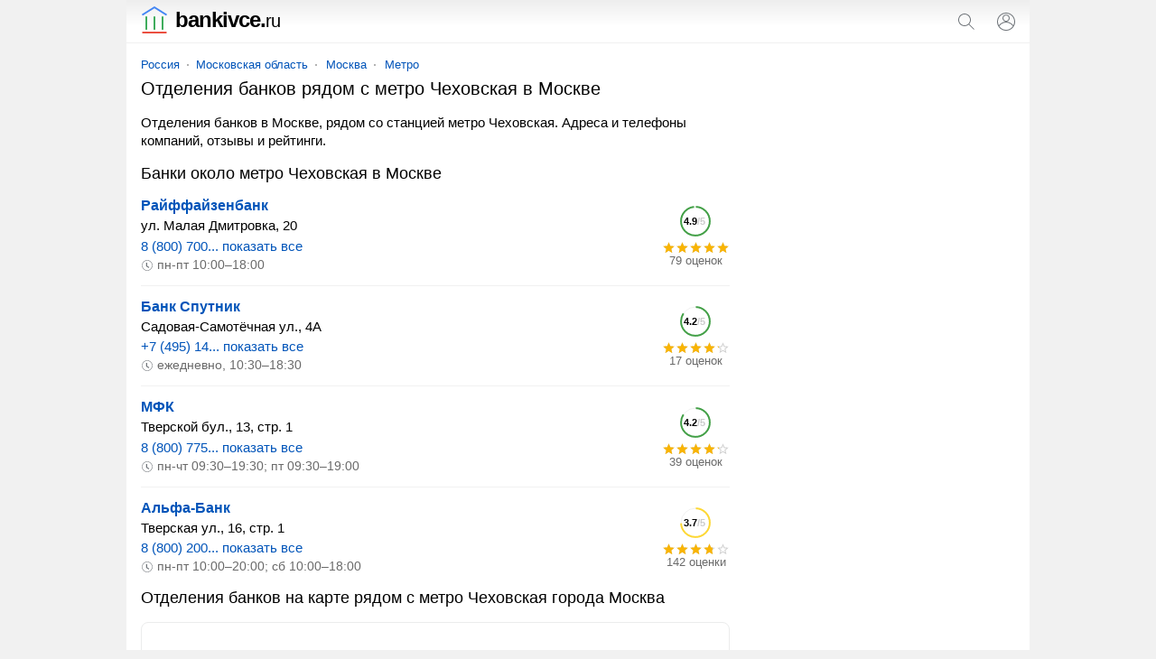

--- FILE ---
content_type: text/html; charset=utf-8
request_url: https://www.google.com/recaptcha/api2/aframe
body_size: 268
content:
<!DOCTYPE HTML><html><head><meta http-equiv="content-type" content="text/html; charset=UTF-8"></head><body><script nonce="X2GKxrDgq2sSjQ5KeNGxgA">/** Anti-fraud and anti-abuse applications only. See google.com/recaptcha */ try{var clients={'sodar':'https://pagead2.googlesyndication.com/pagead/sodar?'};window.addEventListener("message",function(a){try{if(a.source===window.parent){var b=JSON.parse(a.data);var c=clients[b['id']];if(c){var d=document.createElement('img');d.src=c+b['params']+'&rc='+(localStorage.getItem("rc::a")?sessionStorage.getItem("rc::b"):"");window.document.body.appendChild(d);sessionStorage.setItem("rc::e",parseInt(sessionStorage.getItem("rc::e")||0)+1);localStorage.setItem("rc::h",'1763200851691');}}}catch(b){}});window.parent.postMessage("_grecaptcha_ready", "*");}catch(b){}</script></body></html>